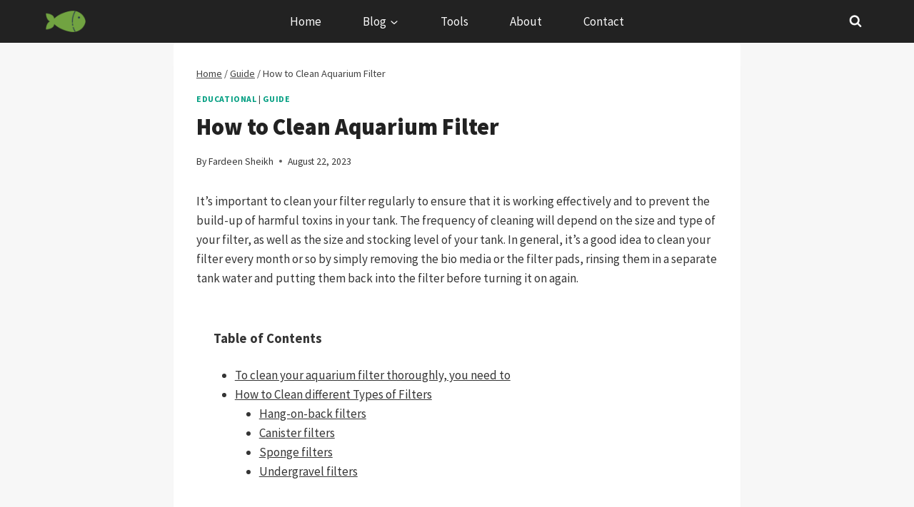

--- FILE ---
content_type: text/css
request_url: https://aquariumculture.com/wp-content/themes/kadence-child/style.css?ver=6.9
body_size: 212
content:
/*
Theme Name: Kadence Child
Theme URI: https://aquariumculture.com
Template: kadence
Author: Aquarium Culture
Author URI: https://aquariumculture.com/
Description: Child Theme of Aquarium Culture
Tags: translation-ready,two-columns,right-sidebar,left-sidebar,footer-widgets,blog,custom-logo,custom-background,custom-menu,rtl-language-support,editor-style,threaded-comments,custom-colors,featured-images,wide-blocks,full-width-template,theme-options,e-commerce
Version: 1.1.30.1665983814
Updated: 2022-10-17 05:16:54

*/

